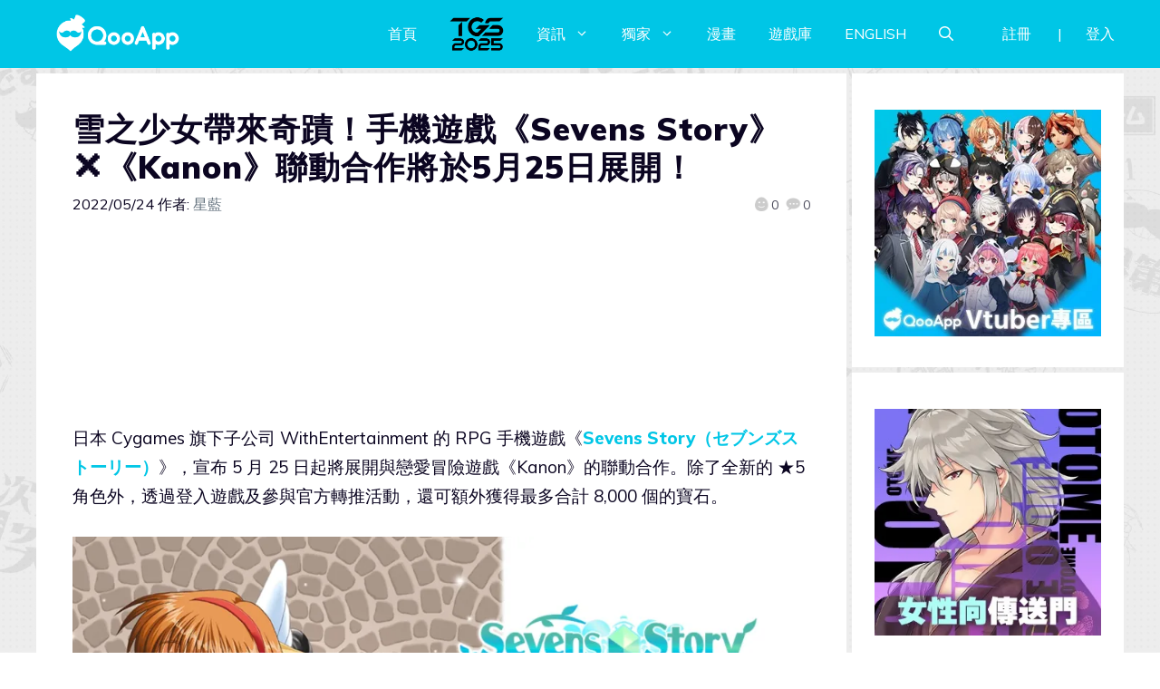

--- FILE ---
content_type: text/css
request_url: https://d27fq2mgp64qlg.cloudfront.net/wp-content/plugins/qooapp-extends/assets/css/qooapp-post.min.css?v=ea7e45&ver=6.2.8
body_size: 800
content:
.qoo-comment-anchor{position:relative;top:-20px}.inside-article .entry-header{overflow:hidden}.inside-article .entry-header .entry-meta{float:left}.inside-article .entry-header .post-like{float:right;margin-top:.5em;height:24px;vertical-align:middle;display:flex;align-items:center}.inside-article .entry-header .post-like>a{margin-left:.5em}.generate-back-to-top{bottom:60px!important}.qoo-post-ad{position:relative}.qoo-post-ad .adsbygoogle,.qoo-post-ad iframe,.qoo-post-ad img{position:absolute;top:0;left:0;width:100%;height:100%}.qoo-post-ad img{object-fit:contain}.qoo-post-ad__top{padding-top:25.773196%}.qoo-post-ad__side{padding-top:200%}.qoo-post-ad__bottom{padding-top:83.333333%}.qoo-post-ad__wrap{max-width:300px;margin:0 auto}.qoo-post-ad__mark{bottom:2px;position:absolute;right:2px;border-radius:4px;color:#fff;display:inline-block;vertical-align:top;background-color:rgba(0,0,0,.4);font-size:12px;padding:1px 2px;line-height:1.375}